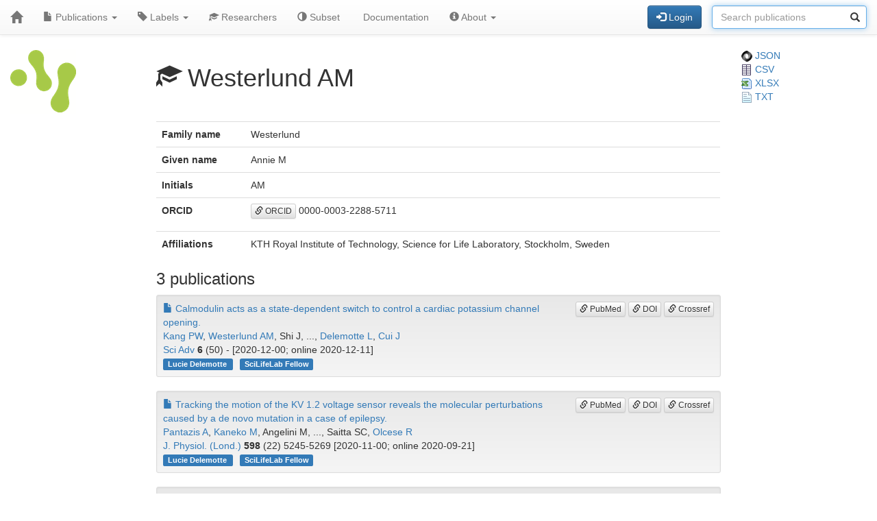

--- FILE ---
content_type: text/html; charset=UTF-8
request_url: https://publications-affiliated.scilifelab.se/researcher/518fe0c653fc410ca4760a5db5166ad6
body_size: 13280
content:
<!DOCTYPE html>
<html lang="en">
<head>
<meta charset="UTF-8">
<meta http-equiv="X-UA-Compatible" content="IE=edge">
<meta name="viewport" content="width=device-width, initial-scale=1">
<title>Westerlund AM</title>
<link rel="shortcut icon" href="/site/favicon">
<link rel="stylesheet" href="https://code.jquery.com/ui/1.12.1/themes/base/jquery-ui.css">
<link rel="stylesheet" crossorigin="anonymous"
href="https://stackpath.bootstrapcdn.com/bootstrap/3.4.1/css/bootstrap.min.css"
integrity="sha384-HSMxcRTRxnN+Bdg0JdbxYKrThecOKuH5zCYotlSAcp1+c8xmyTe9GYg1l9a69psu">
<link rel="stylesheet" crossorigin="anonymous"
href="https://stackpath.bootstrapcdn.com/bootstrap/3.4.1/css/bootstrap-theme.min.css"
integrity="sha384-6pzBo3FDv/PJ8r2KRkGHifhEocL+1X2rVCTTkUfGk7/0pbek5mMa1upzvWbrUbOZ">
<link rel="stylesheet" crossorigin="anonymous"
href="https://cdn.datatables.net/v/bs/jqc-1.12.4/dt-1.11.3/datatables.min.css">
<link rel="stylesheet" href="/static/publications.css?v=c87f8d7027cfcb2eab639eebd64415e0945af8abb1bc1fa8ef27ee01b2525ba428ce4c043527bdb1213e92c9b653ea4e19408d36260519623ea6b821ff6e248e">
</head>
<body>
<nav class="navbar navbar-default navbar-static-top">
<div class="container-fluid">
<div class="navbar-header">
<button type="button" class="navbar-toggle"
data-toggle="collapse" data-target="#myNavbar">
<span class="icon-bar"></span>
<span class="icon-bar"></span>
<span class="icon-bar"></span>
</button>
<a href="/"
class="navbar-brand"
title="Home">
<span class="glyphicon glyphicon-home"></span>
</a>
</div>
<div class="collapse navbar-collapse" id="myNavbar">
<ul class="nav navbar-nav">
<li class="dropdown">
<a class="dropdown-toggle" data-toggle="dropdown" href="#">
<span class="glyphicon glyphicon-file"></span> Publications
<span class="caret"></span>
</a>
<ul class="dropdown-menu">
 
<li>
<a href="/publications/csv">
<span class="glyphicon glyphicon-download-alt"></span> Download CSV
</a>
</li>
<li>
<a href="/publications/xlsx">
<span class="glyphicon glyphicon-download-alt"></span> Download XLSX
</a>
</li>
<li>
<a href="/publications/txt">
<span class="glyphicon glyphicon-download-alt"></span> Download TXT
</a>
</li>
<li class="divider"></li>
<li class="dropdown-header">
<span class="glyphicon glyphicon-list-alt"></span> Tables
</li>

<li>
<a href="/publications/table/2025">
2025 (118)
</a>
</li>

<li>
<a href="/publications/table/2024">
2024 (176)
</a>
</li>

<li>
<a href="/publications/table/2023">
2023 (228)
</a>
</li>

<li>
<a href="/publications/table/2022">
2022 (263)
</a>
</li>

<li>
<a href="/publications/table/2021">
2021 (274)
</a>
</li>

<li>
<a href="/publications/table/2020">
2020 (192)
</a>
</li>

<li>
<a href="/publications/table/2019">
2019 (168)
</a>
</li>

<li>
<a href="/publications/table/2018">
2018 (584)
</a>
</li>

<li>
<a href="/publications/table/2017">
2017 (796)
</a>
</li>

<li>
<a href="/publications/table/2016">
2016 (759)
</a>
</li>

<li>
<a href="/publications/table/2015">
2015 (648)
</a>
</li>

<li>
<a href="/publications/table/2014">
2014 (589)
</a>
</li>

<li>
<a href="/publications/table/2013">
2013 (461)
</a>
</li>

<li>
<a href="/publications/table/2012">
2012 (331)
</a>
</li>

<li>
<a href="/publications/table/2011">
2011 (191)
</a>
</li>

<li>
<a href="/publications/table/2010">
2010 (70)
</a>
</li>

<li>
<a href="/publications/table/2009">
2009 (38)
</a>
</li>

<li>
<a href="/publications/table/2008">
2008 (39)
</a>
</li>

<li>
<a href="/publications/table/2007">
2007 (13)
</a>
</li>

<li>
<a href="/publications/table/2006">
2006 (19)
</a>
</li>

<li>
<a href="/publications/table/2005">
2005 (9)
</a>
</li>

<li>
<a href="/publications/table/2004">
2004 (3)
</a>
</li>

<li>
<a href="/publications/table/2003">
2003 (2)
</a>
</li>

<li>
<a href="/publications/table/2002">
2002 (1)
</a>
</li>
 
<li>
<a href="/publications/table">
All (5972)
</a>
</li>
</ul>
</li>
<li class="dropdown">
<a class="dropdown-toggle" data-toggle="dropdown" href="#">
<span class="glyphicon glyphicon-tag"></span>
Labels
<span class="caret"></span>
</a>
<ul class="dropdown-menu">
<li>
<a href="/labels">
<span class="glyphicon glyphicon-list"></span>
Labels list
</a>
</li>
<li>
<a href="/labels/table">
<span class="glyphicon glyphicon-list-alt"></span>
Labels table
</a>
</li>
 
</ul>
</li>
<li class="dropdown">

<a href="/researchers">
<span class="glyphicon glyphicon-education"></span> Researchers
</a>
 
</li>
<li class="dropdown">
<a href="/subset">
<span class="glyphicon glyphicon-adjust"></span> Subset
</a>
</li>
 
 
<li class="dropdown">
<a href="/documentation">
<span class="glyphicon glyphicon-info"></span> Documentation
</a>
</li>
<li class="dropdown">
<a class="dropdown-toggle" data-toggle="dropdown" href="#">
<span class="glyphicon glyphicon-info-sign"></span> About
<span class="caret"></span>
</a>
<ul class="dropdown-menu">
<li>
<a href="/contact">
<span class="glyphicon glyphicon-bullhorn"></span> Contact
</a>
</li>
<li>
<a href="/software">
<span class="glyphicon glyphicon-briefcase"></span> Software
</a>
</li>
</ul>
</li>
</ul>
<div>
<ul class="nav navbar-nav navbar-right">

<li>
<div class="navbar-btn">
<a href="/login"
role="button" class="btn btn-primary">
<span class="glyphicon glyphicon-log-in"></span> Login
</a>
</div>
</li>
 

<li>
<form action="/search"
role="form" class="navbar-form form-inline"
method="GET">
<div class="form-group has-feedback">
<input type="search" id="terms" name="terms"
class="form-control"
placeholder="Search publications">
<span class="glyphicon glyphicon-search form-control-feedback"></span>
</div>
</form>
</li>
 
</ul>
</div>
</div>
</div>
</nav>
<div class="container-fluid">

<div class="row">
<div class="col-md-2">
<img src="/site/icon"
class="img-responsive"
style="padding-bottom: 10px;"
title="SciLifeLab Affiliated and Fellows Publications">
</div>
<div class="col-md-8">

<h1>
<span class="glyphicon glyphicon-education"></span>
Westerlund AM
</h1>

</div>
<div class="col-md-2">

<a href="/researcher/518fe0c653fc410ca4760a5db5166ad6.json">
<img src="/static/json.png?v=eb5df5f8bda7bdf49db397bc5eadea8dd2698617c0773b83c29f587879ce9d9e453810e2dcc1185d90aae38ee6339a8b7e982a915743db0912dc7015e0c6ce0e"> JSON
</a>
<br>
<a href="/researcher/518fe0c653fc410ca4760a5db5166ad6/publications.csv">
<img src="/static/csv.png?v=8f74b7d04d14414f418941d2deb279c832d470429b296ede42f8b70716471ae681d3802daaf952174c4ab2b5a03913fd19ecdad24184a2f4cdd5f0cc71586ffe"> CSV
</a>
<br>
<a href="/researcher/518fe0c653fc410ca4760a5db5166ad6/publications.xlsx">
<img src="/static/xlsx.png?v=0e2b5ae53ca5ac7ca2f460b986eacb89925922368603ee3ab498f1b298c11db0fad7c2f11f66fbbb9fbe6175d57a39bd39096aed026de7c0f97fb74b7f69ca49"> XLSX
</a>
<br>
<a href="/researcher/518fe0c653fc410ca4760a5db5166ad6/publications.txt">
<img src="/static/txt.png?v=be7329201ab0c2f7a9aaf68d34a817b5be4e32d3f54f1644de9cabb85f60838997dfde5ebabf3abdd2c53fb4b0b70c1625d7242af3770d89c91497a3c4b2cd8f"> TXT
</a>

</div>
</div>
 


 
 
 


 
 
 

<div class="row">
<div class="col-md-2">

 
</div>
<div class="col-md-8">

<table class="table">
<tr>
<th>Family name</th>
<td>Westerlund</td>
</tr>
<tr>
<th>Given name</th>
<td>Annie M</td>
</tr>
<tr>
<th>Initials</th>
<td>AM</td>
</tr>
<tr>
<th>ORCID</th>
<td><p><a class="btn btn-default btn-xs" role="button" target="_" href="https://orcid.org/0000-0003-2288-5711"><span class="glyphicon glyphicon-link"></span> ORCID</a> 0000-0003-2288-5711</p></td>
</tr>
<tr>
<th>Affiliations</th>
<td>

KTH Royal Institute of Technology, Science for Life Laboratory, Stockholm, Sweden
<br>

</td>
</tr>
</table>
<h3>3 publications</h3>


<div class="well well-sm">
<div class="pull-right">

<a class="btn btn-default btn-xs" role="button" target="_" href="https://pubmed.ncbi.nlm.nih.gov/33310856/"><span class="glyphicon glyphicon-link"></span> PubMed</a>
<a class="btn btn-default btn-xs" role="button" target="_" href="https://doi.org/10.1126/sciadv.abd6798"><span class="glyphicon glyphicon-link"></span> DOI</a>
<a class="btn btn-default btn-xs" role="button" target="_" href="https://search.crossref.org/?q=10.1126/sciadv.abd6798"><span class="glyphicon glyphicon-link"></span> Crossref</a>
</div>
<div>
<a href="/publication/b1bc777509a940bb881d6070e42d28a5">
<span class="glyphicon glyphicon-file"></span>
Calmodulin acts as a state-dependent switch to control a cardiac potassium channel opening.
</a>
</div>
<div>
<a href="/researcher/d4e8d1fd6cb545cc90c3569b88c4fecc">Kang PW</a>, <a href="/researcher/518fe0c653fc410ca4760a5db5166ad6">Westerlund AM</a>, Shi J, ..., <a href="/researcher/87eaf619d7bd487ebdbe68c46b827e66">Delemotte L</a>, <a href="/researcher/f66c2ff291274b84868925910ef646c1">Cui J</a>
</div>
<div>
<a href="/journal/Sci%20Adv">Sci Adv</a> <strong>6</strong> (50) -
[2020-12-00; online 2020-12-11]

</div>
<div>


<a class="label label-primary margin-r1"
href="/label/Lucie%20Delemotte">
Lucie Delemotte

</a>

<a class="label label-primary margin-r1"
href="/label/SciLifeLab%20Fellow">
SciLifeLab Fellow

</a>

</div>
</div>



<div class="well well-sm">
<div class="pull-right">

<a class="btn btn-default btn-xs" role="button" target="_" href="https://pubmed.ncbi.nlm.nih.gov/32833227/"><span class="glyphicon glyphicon-link"></span> PubMed</a>
<a class="btn btn-default btn-xs" role="button" target="_" href="https://doi.org/10.1113/JP280438"><span class="glyphicon glyphicon-link"></span> DOI</a>
<a class="btn btn-default btn-xs" role="button" target="_" href="https://search.crossref.org/?q=10.1113/JP280438"><span class="glyphicon glyphicon-link"></span> Crossref</a>
</div>
<div>
<a href="/publication/594ad9fb75ad4b498194ed72b9edd1c0">
<span class="glyphicon glyphicon-file"></span>
Tracking the motion of the KV 1.2 voltage sensor reveals the molecular perturbations caused by a de novo mutation in a case of epilepsy.
</a>
</div>
<div>
<a href="/researcher/b21a9988bae64c009d8e96a01623ec15">Pantazis A</a>, <a href="/researcher/827644b1248f441594de8e460d81b0a1">Kaneko M</a>, Angelini M, ..., Saitta SC, <a href="/researcher/4336bc86b7ac4691a9171b71df35747f">Olcese R</a>
</div>
<div>
<a href="/journal/J.%20Physiol.%20%28Lond.%29">J. Physiol. (Lond.)</a> <strong>598</strong> (22) 5245-5269
[2020-11-00; online 2020-09-21]

</div>
<div>


<a class="label label-primary margin-r1"
href="/label/Lucie%20Delemotte">
Lucie Delemotte

</a>

<a class="label label-primary margin-r1"
href="/label/SciLifeLab%20Fellow">
SciLifeLab Fellow

</a>

</div>
</div>



<div class="well well-sm">
<div class="pull-right">

<a class="btn btn-default btn-xs" role="button" target="_" href="https://pubmed.ncbi.nlm.nih.gov/33086825/"><span class="glyphicon glyphicon-link"></span> PubMed</a>
<a class="btn btn-default btn-xs" role="button" target="_" href="https://doi.org/10.1063/5.0020974"><span class="glyphicon glyphicon-link"></span> DOI</a>
<a class="btn btn-default btn-xs" role="button" target="_" href="https://search.crossref.org/?q=10.1063/5.0020974"><span class="glyphicon glyphicon-link"></span> Crossref</a>
</div>
<div>
<a href="/publication/58c01a3a80b44ea18cab99dc3a119082">
<span class="glyphicon glyphicon-file"></span>
Network analysis reveals how lipids and other cofactors influence membrane protein allostery.
</a>
</div>
<div>
<a href="/researcher/518fe0c653fc410ca4760a5db5166ad6">Westerlund AM</a>, <a href="/researcher/352d2fedb9d14f2fb11a1c7376a0d878">Fleetwood O</a>, <a href="/researcher/656db9d5b4eb4e9892dc39f0914b54a6">Pérez-Conesa S</a>, <a href="/researcher/87eaf619d7bd487ebdbe68c46b827e66">Delemotte L</a>
</div>
<div>
<a href="/journal/J%20Chem%20Phys">J Chem Phys</a> <strong>153</strong> (14) 141103
[2020-10-14; online 2020-10-23]

</div>
<div>


<a class="label label-primary margin-r1"
href="/label/Lucie%20Delemotte">
Lucie Delemotte

</a>

<a class="label label-primary margin-r1"
href="/label/SciLifeLab%20Fellow">
SciLifeLab Fellow

</a>

</div>
</div>


 
</div>
<div class="col-md-2">

 
 
 
</div>
</div>
 

<hr>
<div class="row">
<div class="col-md-8">

<a href="https://www.scilifelab.se/data/" target="_blank">
SciLifeLab Data Centre
</a>

</div>
<div class="col-md-2 col-md-offset-2">
<div class="pull-right">
<a href="https://github.com/pekrau/Publications">Publications</a>
9.5.1
</div>
</div>
</div>
 
</div>
<script src="https://code.jquery.com/jquery-1.12.4.min.js"
integrity="sha256-ZosEbRLbNQzLpnKIkEdrPv7lOy9C27hHQ+Xp8a4MxAQ="
crossorigin="anonymous"></script>
<script src="https://code.jquery.com/ui/1.12.1/jquery-ui.min.js"
integrity="sha256-VazP97ZCwtekAsvgPBSUwPFKdrwD3unUfSGVYrahUqU="
crossorigin="anonymous"></script>
<script src="/static/jquery.localtime-0.9.1.min.js?v=175d6d298d92a6c7a811f56d8e96e09b30491e696a40a4996e7a871e6697b37dc282a4172fa2ffc8e831a788a3101b8f8168177a79ceac040ae97bf773596a31"></script>
<script>
$.datepicker.setDefaults({dateFormat: "yy-mm-dd"});
$(function(){ $(".datepicker").datepicker(); });
</script>
<script src="https://stackpath.bootstrapcdn.com/bootstrap/3.4.1/js/bootstrap.min.js"
integrity="sha384-aJ21OjlMXNL5UyIl/XNwTMqvzeRMZH2w8c5cRVpzpU8Y5bApTppSuUkhZXN0VxHd"
crossorigin="anonymous"></script>
<script src="https://cdn.datatables.net/1.11.3/js/jquery.dataTables.min.js"></script>
<script src="https://cdn.datatables.net/1.11.3/js/dataTables.bootstrap.min.js"></script>

<script type="text/javascript" >
$(function(){ $("#terms").focus(); });
</script>



</body>
</html>
